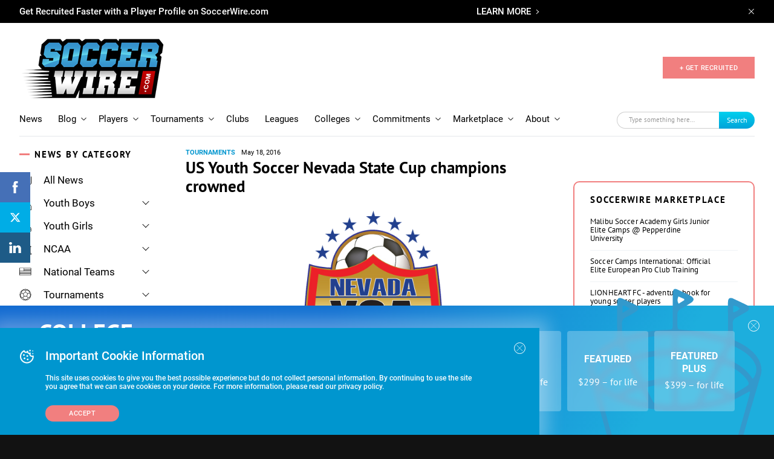

--- FILE ---
content_type: text/html; charset=utf-8
request_url: https://www.google.com/recaptcha/api2/aframe
body_size: -86
content:
<!DOCTYPE HTML><html><head><meta http-equiv="content-type" content="text/html; charset=UTF-8"></head><body><script nonce="TA0oeyJQRo8uIvBlmPUYTw">/** Anti-fraud and anti-abuse applications only. See google.com/recaptcha */ try{var clients={'sodar':'https://pagead2.googlesyndication.com/pagead/sodar?'};window.addEventListener("message",function(a){try{if(a.source===window.parent){var b=JSON.parse(a.data);var c=clients[b['id']];if(c){var d=document.createElement('img');d.src=c+b['params']+'&rc='+(localStorage.getItem("rc::a")?sessionStorage.getItem("rc::b"):"");window.document.body.appendChild(d);sessionStorage.setItem("rc::e",parseInt(sessionStorage.getItem("rc::e")||0)+1);localStorage.setItem("rc::h",'1768754343382');}}}catch(b){}});window.parent.postMessage("_grecaptcha_ready", "*");}catch(b){}</script></body></html>